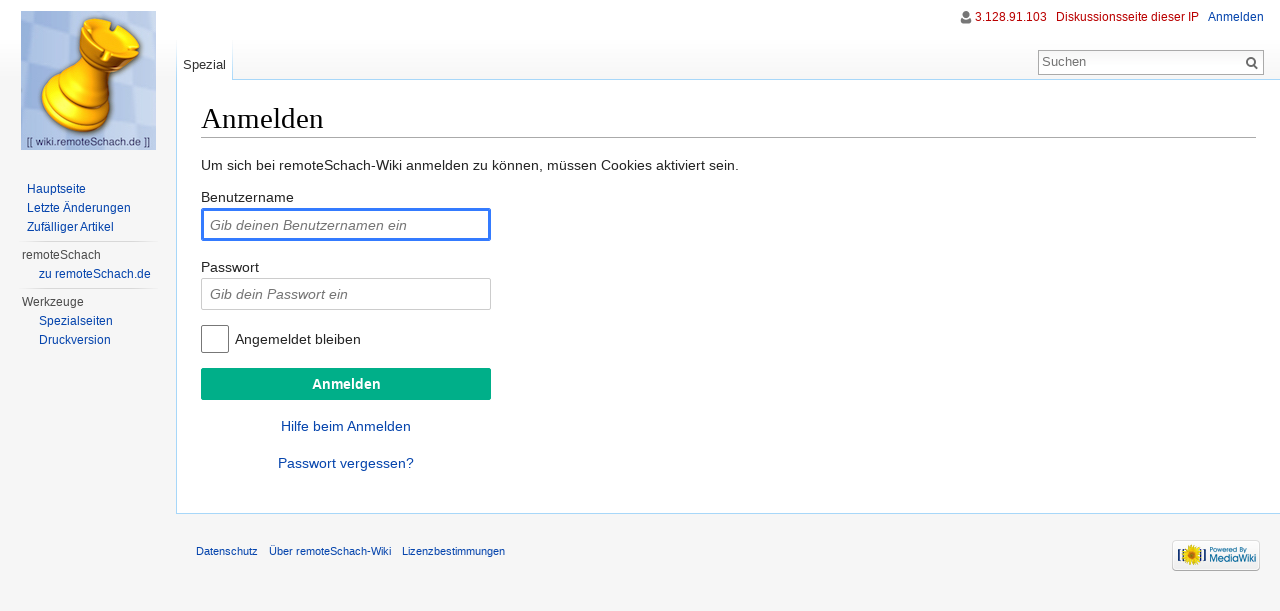

--- FILE ---
content_type: text/html; charset=UTF-8
request_url: https://wiki.remoteschach.de/index.php?title=Spezial:Anmelden&returnto=Halbzug
body_size: 3962
content:
<!DOCTYPE html>
<html lang="de" dir="ltr" class="client-nojs">
<head>
<meta charset="UTF-8" />
<title>Anmelden - remoteSchach-Wiki</title>
<meta name="generator" content="MediaWiki 1.25.3" />
<meta name="robots" content="noindex,nofollow" />
<link rel="shortcut icon" href="/favicon.ico" />
<link rel="search" type="application/opensearchdescription+xml" href="/opensearch_desc.php" title="remoteSchach-Wiki (de)" />
<link rel="EditURI" type="application/rsd+xml" href="https://wiki.remoteschach.de/api.php?action=rsd" />
<link rel="alternate" hreflang="x-default" href="/index.php/Spezial:Anmelden" />
<link rel="alternate" type="application/atom+xml" title="Atom-Feed für „remoteSchach-Wiki“" href="/index.php?title=Spezial:Letzte_%C3%84nderungen&amp;feed=atom" />
<link rel="stylesheet" href="https://wiki.remoteschach.de/load.php?debug=false&amp;lang=de&amp;modules=mediawiki.legacy.commonPrint%2Cshared%7Cmediawiki.sectionAnchor%2Cui%7Cmediawiki.skinning.interface%7Cmediawiki.special.userlogin.common.styles%7Cmediawiki.special.userlogin.login.styles%7Cmediawiki.ui.button%2Ccheckbox%2Cinput%2Cradio%7Cskins.vector.styles&amp;only=styles&amp;skin=vector&amp;*" />
<meta name="ResourceLoaderDynamicStyles" content="" />
<style>a:lang(ar),a:lang(kk-arab),a:lang(mzn),a:lang(ps),a:lang(ur){text-decoration:none}
/* cache key: rswiki-wiki_:resourceloader:filter:minify-css:7:23dcebcfb9fdb2034cac5031c8e690ec */</style>
<script src="https://wiki.remoteschach.de/load.php?debug=false&amp;lang=de&amp;modules=startup&amp;only=scripts&amp;skin=vector&amp;*"></script>
<script>if(window.mw){
mw.config.set({"wgCanonicalNamespace":"Special","wgCanonicalSpecialPageName":"Userlogin","wgNamespaceNumber":-1,"wgPageName":"Spezial:Anmelden","wgTitle":"Anmelden","wgCurRevisionId":0,"wgRevisionId":0,"wgArticleId":0,"wgIsArticle":false,"wgIsRedirect":false,"wgAction":"view","wgUserName":null,"wgUserGroups":["*"],"wgCategories":[],"wgBreakFrames":true,"wgPageContentLanguage":"de","wgPageContentModel":"wikitext","wgSeparatorTransformTable":[",\t.",".\t,"],"wgDigitTransformTable":["",""],"wgDefaultDateFormat":"dmy","wgMonthNames":["","Januar","Februar","März","April","Mai","Juni","Juli","August","September","Oktober","November","Dezember"],"wgMonthNamesShort":["","Jan","Feb","Mär","Apr","Mai","Jun","Jul","Aug","Sep","Okt","Nov","Dez"],"wgRelevantPageName":"Spezial:Anmelden","wgRelevantArticleId":0,"wgIsProbablyEditable":false,"wgWikiEditorEnabledModules":{"toolbar":false,"dialogs":false,"hidesig":true,"preview":false,"publish":false}});
}</script><script>if(window.mw){
mw.loader.implement("user.options",function($,jQuery){mw.user.options.set({"variant":"de"});});mw.loader.implement("user.tokens",function($,jQuery){mw.user.tokens.set({"editToken":"+\\","patrolToken":"+\\","watchToken":"+\\"});});
/* cache key: rswiki-wiki_:resourceloader:filter:minify-js:7:afe5a015a1f68a7615dfc51aac7ccec8 */
}</script>
<script>if(window.mw){
mw.loader.load(["mediawiki.page.startup","mediawiki.legacy.wikibits","mediawiki.legacy.ajax","skins.vector.js"]);
}</script>
<!--[if lt IE 7]><style type="text/css">body{behavior:url("/skins/Vector/csshover.min.htc")}</style><![endif]-->
</head>
<body class="mediawiki ltr sitedir-ltr capitalize-all-nouns ns--1 ns-special mw-special-Userlogin page-Spezial_Anmelden skin-vector action-view">
		<div id="mw-page-base" class="noprint"></div>
		<div id="mw-head-base" class="noprint"></div>
		<div id="content" class="mw-body" role="main">
			<a id="top"></a>

						<div class="mw-indicators">
</div>
			<h1 id="firstHeading" class="firstHeading" lang="de">Anmelden</h1>
						<div id="bodyContent" class="mw-body-content">
								<div id="contentSub"></div>
												<div id="jump-to-nav" class="mw-jump">
					Wechseln zu:					<a href="#mw-head">Navigation</a>, 					<a href="#p-search">Suche</a>
				</div>
				<div id="mw-content-text"><div class="mw-ui-container">
	<div id="userloginprompt"><p>Um sich bei remoteSchach-Wiki anmelden zu können, müssen Cookies aktiviert sein.
</p></div>
		<div id="userloginForm">
		<form name="userlogin" class="mw-ui-vform" method="post" action="/index.php?title=Spezial:Anmelden&amp;action=submitlogin&amp;type=login&amp;returnto=Halbzug">
						<section class="mw-form-header">
							</section>

			
			<div class="mw-ui-vform-field">
				<label for='wpName1'>
					Benutzername				</label>
				<input class="loginText mw-ui-input" id="wpName1" tabindex="1" autofocus="" placeholder="Gib deinen Benutzernamen ein" name="wpName" />			</div>

			<div class="mw-ui-vform-field">
				<label for='wpPassword1'>
					Passwort				</label>
				<input class="loginPassword mw-ui-input" id="wpPassword1" tabindex="2" placeholder="Gib dein Passwort ein" type="password" name="wpPassword" />			</div>

			
			
			<div class="mw-ui-vform-field">
									<div class="mw-ui-checkbox">
						<input name="wpRemember" type="checkbox" value="1" id="wpRemember" tabindex="4"
													><label for="wpRemember">
							Angemeldet bleiben</label>
					</div>
							</div>

			<div class="mw-ui-vform-field">
				<input id="wpLoginAttempt" name="wpLoginAttempt" tabindex="6" type="submit" value="Anmelden" class="mw-ui-button mw-ui-constructive" />			</div>

			<div class="mw-ui-vform-field mw-form-related-link-container" id="mw-userlogin-help">
				<a href="https://www.mediawiki.org/wiki/Special:MyLanguage/Help:Logging_in">Hilfe beim Anmelden</a>			</div>
			<div class="mw-ui-vform-field mw-form-related-link-container"><a href="/index.php/Spezial:Passwort_neu_vergeben" title="Spezial:Passwort neu vergeben">Passwort vergessen?</a></div><input type="hidden" value="76fc91d856f16113dc95b7d69c3ebf27" name="wpLoginToken" />		</form>
	</div>
</div>
</div>									<div class="printfooter">
						Von "<a dir="ltr" href="https://wiki.remoteschach.de/index.php/Spezial:Anmelden">https://wiki.remoteschach.de/index.php/Spezial:Anmelden</a>"					</div>
													<div id='catlinks' class='catlinks catlinks-allhidden'></div>												<div class="visualClear"></div>
							</div>
		</div>
		<div id="mw-navigation">
			<h2>Navigationsmenü</h2>

			<div id="mw-head">
									<div id="p-personal" role="navigation" class="" aria-labelledby="p-personal-label">
						<h3 id="p-personal-label">&#039;Persönliche Werkzeuge</h3>
						<ul>
							<li id="pt-anonuserpage"><a href="/index.php/Benutzer:3.128.91.103" class="new" title="Benutzerseite der IP-Adresse von der aus du Änderungen durchführst [.]" accesskey=".">3.128.91.103</a></li><li id="pt-anontalk"><a href="/index.php/Benutzer_Diskussion:3.128.91.103" class="new" title="Diskussion über Änderungen von dieser IP-Adresse [n]" accesskey="n">Diskussionsseite dieser IP</a></li><li id="pt-login" class="active"><a href="/index.php?title=Spezial:Anmelden&amp;returnto=Halbzug" title="Sich anzumelden wird gerne gesehen, ist jedoch nicht zwingend erforderlich. [o]" accesskey="o">Anmelden</a></li>						</ul>
					</div>
									<div id="left-navigation">
										<div id="p-namespaces" role="navigation" class="vectorTabs" aria-labelledby="p-namespaces-label">
						<h3 id="p-namespaces-label">Namensräume</h3>
						<ul>
															<li  id="ca-nstab-special" class="selected"><span><a href="/index.php?title=Spezial:Anmelden&amp;returnto=Halbzug"  title="Dies ist eine Spezialseite. Sie kann nicht bearbeitet werden.">Spezial</a></span></li>
													</ul>
					</div>
										<div id="p-variants" role="navigation" class="vectorMenu emptyPortlet" aria-labelledby="p-variants-label">
												<h3 id="p-variants-label"><span>Varianten</span><a href="#"></a></h3>

						<div class="menu">
							<ul>
															</ul>
						</div>
					</div>
									</div>
				<div id="right-navigation">
										<div id="p-views" role="navigation" class="vectorTabs emptyPortlet" aria-labelledby="p-views-label">
						<h3 id="p-views-label">Ansichten</h3>
						<ul>
													</ul>
					</div>
										<div id="p-cactions" role="navigation" class="vectorMenu emptyPortlet" aria-labelledby="p-cactions-label">
						<h3 id="p-cactions-label"><span>Mehr</span><a href="#"></a></h3>

						<div class="menu">
							<ul>
															</ul>
						</div>
					</div>
										<div id="p-search" role="search">
						<h3>
							<label for="searchInput">Suche</label>
						</h3>

						<form action="/index.php" id="searchform">
														<div id="simpleSearch">
															<input type="search" name="search" placeholder="Suchen" title="Suchen [f]" accesskey="f" id="searchInput" /><input type="hidden" value="Spezial:Suche" name="title" /><input type="submit" name="fulltext" value="Suchen" title="Suche nach Seiten, die diesen Text enthalten" id="mw-searchButton" class="searchButton mw-fallbackSearchButton" /><input type="submit" name="go" value="Seite" title="Gehe direkt zu der Seite, die exakt dem eingegebenen Namen entspricht." id="searchButton" class="searchButton" />								</div>
						</form>
					</div>
									</div>
			</div>
			<div id="mw-panel">
				<div id="p-logo" role="banner"><a class="mw-wiki-logo" href="/index.php/Hauptseite"  title="Hauptseite"></a></div>
						<div class="portal" role="navigation" id='p-navigation' aria-labelledby='p-navigation-label'>
			<h3 id='p-navigation-label'>Navigation</h3>

			<div class="body">
									<ul>
													<li id="n-mainpage-description"><a href="/index.php/Hauptseite" title="Hauptseite besuchen [z]" accesskey="z">Hauptseite</a></li>
													<li id="n-recentchanges"><a href="/index.php/Spezial:Letzte_%C3%84nderungen" title="Liste der letzten Änderungen in diesem Wiki [r]" accesskey="r">Letzte Änderungen</a></li>
													<li id="n-randompage"><a href="/index.php/Spezial:Zuf%C3%A4llige_Seite" title="Zufällige Seite aufrufen [x]" accesskey="x">Zufälliger Artikel</a></li>
											</ul>
							</div>
		</div>
			<div class="portal" role="navigation" id='p-remoteSchach' aria-labelledby='p-remoteSchach-label'>
			<h3 id='p-remoteSchach-label'>remoteSchach</h3>

			<div class="body">
									<ul>
													<li id="n-zu-remoteSchach.de"><a href="http://www.remoteschach.de" rel="nofollow">zu remoteSchach.de</a></li>
											</ul>
							</div>
		</div>
			<div class="portal" role="navigation" id='p-tb' aria-labelledby='p-tb-label'>
			<h3 id='p-tb-label'>Werkzeuge</h3>

			<div class="body">
									<ul>
													<li id="t-specialpages"><a href="/index.php/Spezial:Spezialseiten" title="Liste aller Spezialseiten [q]" accesskey="q">Spezialseiten</a></li>
													<li id="t-print"><a href="/index.php?title=Spezial:Anmelden&amp;returnto=Halbzug&amp;printable=yes" rel="alternate" title="Druckansicht dieser Seite [p]" accesskey="p">Druckversion</a></li>
											</ul>
							</div>
		</div>
				</div>
		</div>
		<div id="footer" role="contentinfo">
							<ul id="footer-places">
											<li id="footer-places-privacy"><a href="/index.php/RemoteSchach-Wiki:Datenschutz" title="RemoteSchach-Wiki:Datenschutz">Datenschutz</a></li>
											<li id="footer-places-about"><a href="/index.php/RemoteSchach-Wiki:%C3%9Cber_remoteSchach-Wiki" title="RemoteSchach-Wiki:Über remoteSchach-Wiki">Über remoteSchach-Wiki</a></li>
											<li id="footer-places-disclaimer"><a href="/index.php/RemoteSchach-Wiki:Lizenzbestimmungen" title="RemoteSchach-Wiki:Lizenzbestimmungen">Lizenzbestimmungen</a></li>
									</ul>
										<ul id="footer-icons" class="noprint">
											<li id="footer-poweredbyico">
															<a href="//www.mediawiki.org/"><img src="/resources/assets/poweredby_mediawiki_88x31.png" alt="Powered by MediaWiki" srcset="/resources/assets/poweredby_mediawiki_132x47.png 1.5x, /resources/assets/poweredby_mediawiki_176x62.png 2x" width="88" height="31" /></a>
													</li>
									</ul>
						<div style="clear:both"></div>
		</div>
		<script>if(window.jQuery)jQuery.ready();</script><script>if(window.mw){
mw.loader.load(["mediawiki.special.userlogin.common.js","mediawiki.user","mediawiki.hidpi","mediawiki.page.ready","mediawiki.searchSuggest"],null,true);
}</script>
<script>if(window.mw){
mw.config.set({"wgBackendResponseTime":18});
}</script>
	</body>
</html>


--- FILE ---
content_type: text/javascript; charset=utf-8
request_url: https://wiki.remoteschach.de/load.php?debug=false&lang=de&modules=startup&only=scripts&skin=vector&*
body_size: 14301
content:
var mediaWikiLoadStart=(new Date()).getTime();function isCompatible(ua){if(ua===undefined){ua=navigator.userAgent;}return!((ua.indexOf('MSIE')!==-1&&parseFloat(ua.split('MSIE')[1])<8)||(ua.indexOf('Firefox/')!==-1&&parseFloat(ua.split('Firefox/')[1])<3)||(ua.indexOf('Opera/')!==-1&&(ua.indexOf('Version/')===-1?parseFloat(ua.split('Opera/')[1])<10:parseFloat(ua.split('Version/')[1])<12))||(ua.indexOf('Opera ')!==-1&&parseFloat(ua.split(' Opera ')[1])<10)||ua.match(/BlackBerry[^\/]*\/[1-5]\./)||ua.match(/webOS\/1\.[0-4]/)||ua.match(/PlayStation/i)||ua.match(/SymbianOS|Series60/)||ua.match(/NetFront/)||ua.match(/Opera Mini/)||ua.match(/S40OviBrowser/)||(ua.match(/Glass/)&&ua.match(/Android/)));}var startUp=function(){mw.config=new mw.Map(true);mw.loader.addSource({"local":"/load.php"});mw.loader.register([["site",1578172050,[],"site"],["noscript",1578172050,[],"noscript"],["filepage",1578172050],["user.groups",1578172050,[],"user"],["user",1578172050,[],"user"],["user.cssprefs",1578172050
,[],"private"],["user.defaults",1578172050],["user.options",1578172050,[6],"private"],["user.tokens",1578172050,[],"private"],["mediawiki.language.data",1578172050,[149]],["mediawiki.skinning.elements",1578172050],["mediawiki.skinning.content",1578172050],["mediawiki.skinning.interface",1578172050],["mediawiki.skinning.content.parsoid",1578172050],["mediawiki.skinning.content.externallinks",1578172050],["jquery.accessKeyLabel",1578172053,[25,43]],["jquery.appear",1578172050],["jquery.arrowSteps",1578172050],["jquery.async",1578172050],["jquery.autoEllipsis",1578172050,[37]],["jquery.badge",1578172050,[146]],["jquery.byteLength",1578172050],["jquery.byteLimit",1578172050,[21]],["jquery.checkboxShiftClick",1578172050],["jquery.chosen",1578172050],["jquery.client",1578172050],["jquery.color",1578172050,[27]],["jquery.colorUtil",1578172050],["jquery.confirmable",1578172050,[150]],["jquery.cookie",1578172050],["jquery.expandableField",1578172050],["jquery.farbtastic",1578172050,[27]],[
"jquery.footHovzer",1578172050],["jquery.form",1578172050],["jquery.fullscreen",1578172050],["jquery.getAttrs",1578172050],["jquery.hidpi",1578172050],["jquery.highlightText",1578172050,[43]],["jquery.hoverIntent",1578172050],["jquery.localize",1578172050],["jquery.makeCollapsible",1578172053],["jquery.mockjax",1578172050],["jquery.mw-jump",1578172050],["jquery.mwExtension",1578172050],["jquery.placeholder",1578172050],["jquery.qunit",1578172050],["jquery.qunit.completenessTest",1578172050,[45]],["jquery.spinner",1578172050],["jquery.jStorage",1578172050,[91]],["jquery.suggestions",1578172050,[37]],["jquery.tabIndex",1578172050],["jquery.tablesorter",1651852678,[43,151]],["jquery.textSelection",1578172050,[25]],["jquery.throttle-debounce",1578172050],["jquery.validate",1578172050],["jquery.xmldom",1578172050],["jquery.tipsy",1578172050],["jquery.ui.core",1578172050,[],"jquery.ui"],["jquery.ui.accordion",1578172050,[57,76],"jquery.ui"],["jquery.ui.autocomplete",1578172050,[65],
"jquery.ui"],["jquery.ui.button",1578172050,[57,76],"jquery.ui"],["jquery.ui.datepicker",1578172050,[57],"jquery.ui"],["jquery.ui.dialog",1578172050,[60,63,67,69],"jquery.ui"],["jquery.ui.draggable",1578172050,[57,66],"jquery.ui"],["jquery.ui.droppable",1578172050,[63],"jquery.ui"],["jquery.ui.menu",1578172050,[57,67,76],"jquery.ui"],["jquery.ui.mouse",1578172050,[76],"jquery.ui"],["jquery.ui.position",1578172050,[],"jquery.ui"],["jquery.ui.progressbar",1578172050,[57,76],"jquery.ui"],["jquery.ui.resizable",1578172050,[57,66],"jquery.ui"],["jquery.ui.selectable",1578172050,[57,66],"jquery.ui"],["jquery.ui.slider",1578172050,[57,66],"jquery.ui"],["jquery.ui.sortable",1578172050,[57,66],"jquery.ui"],["jquery.ui.spinner",1578172050,[60],"jquery.ui"],["jquery.ui.tabs",1578172050,[57,76],"jquery.ui"],["jquery.ui.tooltip",1578172050,[57,67,76],"jquery.ui"],["jquery.ui.widget",1578172050,[],"jquery.ui"],["jquery.effects.core",1578172050,[],"jquery.ui"],["jquery.effects.blind",1578172050,[77],
"jquery.ui"],["jquery.effects.bounce",1578172050,[77],"jquery.ui"],["jquery.effects.clip",1578172050,[77],"jquery.ui"],["jquery.effects.drop",1578172050,[77],"jquery.ui"],["jquery.effects.explode",1578172050,[77],"jquery.ui"],["jquery.effects.fade",1578172050,[77],"jquery.ui"],["jquery.effects.fold",1578172050,[77],"jquery.ui"],["jquery.effects.highlight",1578172050,[77],"jquery.ui"],["jquery.effects.pulsate",1578172050,[77],"jquery.ui"],["jquery.effects.scale",1578172050,[77],"jquery.ui"],["jquery.effects.shake",1578172050,[77],"jquery.ui"],["jquery.effects.slide",1578172050,[77],"jquery.ui"],["jquery.effects.transfer",1578172050,[77],"jquery.ui"],["json",1578172050,[],null,null,"return!!(window.JSON\u0026\u0026JSON.stringify\u0026\u0026JSON.parse);"],["moment",1578172050],["mediawiki.apihelp",1578172050,[112]],["mediawiki.template",1578172050],["mediawiki.template.mustache",1578172050],["mediawiki.apipretty",1578172050],["mediawiki.api",1578172050,[128]],["mediawiki.api.category",
1578172050,[123,97]],["mediawiki.api.edit",1578172050,[123,97,8]],["mediawiki.api.login",1578172050,[97]],["mediawiki.api.options",1578172050,[97]],["mediawiki.api.parse",1578172050,[97]],["mediawiki.api.watch",1578172050,[97,8]],["mediawiki.content.json",1578172050],["mediawiki.confirmCloseWindow",1578172050],["mediawiki.debug",1578172050,[32,56]],["mediawiki.debug.init",1578172050,[106]],["mediawiki.feedback",1578172050,[123,116,204]],["mediawiki.filewarning",1578172050,[204]],["mediawiki.helplink",1578172050],["mediawiki.hidpi",1578172050,[36],null,null,"return'srcset'in new Image();"],["mediawiki.hlist",1578172050,[25]],["mediawiki.htmlform",1583384873,[22,43]],["mediawiki.icon",1578172050],["mediawiki.inspect",1578172050,[21,91]],["mediawiki.messagePoster",1578172050,[97,203]],["mediawiki.messagePoster.wikitext",1578172050,[99,116]],["mediawiki.notification",1578172050,[157]],["mediawiki.notify",1578172050],["mediawiki.pager.tablePager",1578172050],["mediawiki.searchSuggest",
1578172053,[35,44,49,97]],["mediawiki.sectionAnchor",1578172050],["mediawiki.Title",1578172050,[21,128]],["mediawiki.toc",1578199158,[29]],["mediawiki.Uri",1578172050,[128]],["mediawiki.user",1578172050,[29,97,7,8]],["mediawiki.userSuggest",1578172050,[49,97]],["mediawiki.util",1578172050,[15,119]],["mediawiki.cookie",1578172050,[29]],["mediawiki.toolbar",1578172050],["mediawiki.action.edit",1578172050,[22,52,132]],["mediawiki.action.edit.styles",1578172050],["mediawiki.action.edit.collapsibleFooter",1578172050,[29,40,114]],["mediawiki.action.edit.preview",1578172050,[33,47,52,137,97,150]],["mediawiki.action.edit.stash",1578172050,[35,97]],["mediawiki.action.history",1578172050,[],"mediawiki.action.history"],["mediawiki.action.history.diff",1578172050,[],"mediawiki.action.history"],["mediawiki.action.view.dblClickEdit",1578172050,[157,7]],["mediawiki.action.view.metadata",1579640520],["mediawiki.action.view.categoryPage.styles",1578172050],["mediawiki.action.view.postEdit",1578172053,[
129,150,94]],["mediawiki.action.view.redirect",1578172050,[25]],["mediawiki.action.view.redirectPage",1578172050],["mediawiki.action.view.rightClickEdit",1578172050],["mediawiki.action.edit.editWarning",1648040916,[52,105,150,7]],["mediawiki.language",1578172053,[147,9]],["mediawiki.cldr",1578172050,[148]],["mediawiki.libs.pluralruleparser",1578172050],["mediawiki.language.init",1578172050],["mediawiki.jqueryMsg",1578172050,[146,128]],["mediawiki.language.months",1651852678,[146]],["mediawiki.language.names",1578172050,[149]],["mediawiki.language.specialCharacters",1578172050,[146]],["mediawiki.libs.jpegmeta",1578172050],["mediawiki.page.gallery",1578172050,[53]],["mediawiki.page.ready",1578172050,[15,23,40,42,44]],["mediawiki.page.startup",1578172050,[128]],["mediawiki.page.patrol.ajax",1578172050,[47,123,97,157,8]],["mediawiki.page.watch.ajax",1578172067,[103,157]],["mediawiki.page.image.pagination",1578172050,[47,125]],["mediawiki.special",1578172050],["mediawiki.special.block",
1578172050,[128]],["mediawiki.special.changeemail",1578172050,[128]],["mediawiki.special.changeslist",1578172050],["mediawiki.special.changeslist.legend",1578172050],["mediawiki.special.changeslist.legend.js",1578172050,[29,40]],["mediawiki.special.changeslist.enhanced",1578172050],["mediawiki.special.edittags",1578172050,[24]],["mediawiki.special.edittags.styles",1578172050],["mediawiki.special.import",1578172050],["mediawiki.special.movePage",1578172050,[22]],["mediawiki.special.pageLanguage",1578172050],["mediawiki.special.pagesWithProp",1578172050],["mediawiki.special.preferences",1578172050,[105,146]],["mediawiki.special.recentchanges",1578172050,[161]],["mediawiki.special.search",1579052893],["mediawiki.special.undelete",1578172050],["mediawiki.special.upload",1578172050,[47,123,97,105,150,154,7,94]],["mediawiki.special.userlogin.common.styles",1578172050],["mediawiki.special.userlogin.signup.styles",1578172050],["mediawiki.special.userlogin.login.styles",1578172050],[
"mediawiki.special.userlogin.common.js",1578172064],["mediawiki.special.userlogin.signup.js",1578172050,[53,97,150]],["mediawiki.special.unwatchedPages",1578172050,[123,103]],["mediawiki.special.javaScriptTest",1578172050,[125]],["mediawiki.special.version",1578172050],["mediawiki.legacy.config",1578172050],["mediawiki.legacy.ajax",1578172050,[193]],["mediawiki.legacy.commonPrint",1578172050],["mediawiki.legacy.protect",1578172050,[22]],["mediawiki.legacy.shared",1578172050],["mediawiki.legacy.oldshared",1578172050],["mediawiki.legacy.wikibits",1578172050,[128]],["mediawiki.ui",1578172050],["mediawiki.ui.checkbox",1578172050],["mediawiki.ui.radio",1578172050],["mediawiki.ui.anchor",1578172050],["mediawiki.ui.button",1578172050],["mediawiki.ui.input",1578172050],["mediawiki.ui.icon",1578172050],["mediawiki.ui.text",1578172050],["es5-shim",1578172050,[],null,null,"return(function(){'use strict';return!this\u0026\u0026!!Function.prototype.bind;}());"],["oojs",1578172050,[202,91]],[
"oojs-ui",1578172050,[203,205]],["oojs-ui.styles",1578172050],["skins.cologneblue",1578172053],["skins.modern",1578172053],["skins.monobook.styles",1578172053],["skins.vector.styles",1578172053],["skins.vector.js",1578172053,[50,53]],["jquery.wikiEditor",1578172053,[52],"ext.wikiEditor"],["jquery.wikiEditor.dialogs",1578172053,[50,62,216],"ext.wikiEditor"],["jquery.wikiEditor.dialogs.config",1578172053,[49,212,123,97,150],"ext.wikiEditor"],["jquery.wikiEditor.preview",1578172053,[211,97],"ext.wikiEditor"],["jquery.wikiEditor.publish",1578172053,[212],"ext.wikiEditor"],["jquery.wikiEditor.toolbar",1578172053,[18,29,211,218],"ext.wikiEditor"],["jquery.wikiEditor.toolbar.config",1578172053,[216,153],"ext.wikiEditor"],["jquery.wikiEditor.toolbar.i18n",1578172050,[],"ext.wikiEditor"],["ext.wikiEditor",1578172053,[211],"ext.wikiEditor"],["ext.wikiEditor.dialogs",1578172053,[223,213],"ext.wikiEditor"],["ext.wikiEditor.preview",1578172053,[219,214],"ext.wikiEditor"],["ext.wikiEditor.publish",
1578172053,[219,215],"ext.wikiEditor"],["ext.wikiEditor.toolbar",1578172053,[219,217],"ext.wikiEditor"],["ext.wikiEditor.toolbar.styles",1578172053,[],"ext.wikiEditor"],["ext.wikiEditor.toolbar.hideSig",1578172053,[],"ext.wikiEditor"],["ext.rs",1578172053],["ext.rtlrs",1578172053]]);mw.config.set({"wgLoadScript":"/load.php","debug":false,"skin":"vector","stylepath":"/skins","wgUrlProtocols":"bitcoin\\:|ftp\\:\\/\\/|ftps\\:\\/\\/|geo\\:|git\\:\\/\\/|gopher\\:\\/\\/|http\\:\\/\\/|https\\:\\/\\/|irc\\:\\/\\/|ircs\\:\\/\\/|magnet\\:|mailto\\:|mms\\:\\/\\/|news\\:|nntp\\:\\/\\/|redis\\:\\/\\/|sftp\\:\\/\\/|sip\\:|sips\\:|sms\\:|ssh\\:\\/\\/|svn\\:\\/\\/|tel\\:|telnet\\:\\/\\/|urn\\:|worldwind\\:\\/\\/|xmpp\\:|\\/\\/","wgArticlePath":"/index.php/$1","wgScriptPath":"","wgScriptExtension":".php","wgScript":"/index.php","wgSearchType":null,"wgVariantArticlePath":false,"wgActionPaths":{},"wgServer":"https://wiki.remoteschach.de","wgServerName":"wiki.remoteschach.de","wgUserLanguage":"de",
"wgContentLanguage":"de","wgTranslateNumerals":true,"wgVersion":"1.25.3","wgEnableAPI":true,"wgEnableWriteAPI":true,"wgMainPageTitle":"Hauptseite","wgFormattedNamespaces":{"-2":"Medium","-1":"Spezial","0":"","1":"Diskussion","2":"Benutzer","3":"Benutzer Diskussion","4":"RemoteSchach-Wiki","5":"RemoteSchach-Wiki Diskussion","6":"Datei","7":"Datei Diskussion","8":"MediaWiki","9":"MediaWiki Diskussion","10":"Vorlage","11":"Vorlage Diskussion","12":"Hilfe","13":"Hilfe Diskussion","14":"Kategorie","15":"Kategorie Diskussion"},"wgNamespaceIds":{"medium":-2,"spezial":-1,"":0,"diskussion":1,"benutzer":2,"benutzer_diskussion":3,"remoteschach-wiki":4,"remoteschach-wiki_diskussion":5,"datei":6,"datei_diskussion":7,"mediawiki":8,"mediawiki_diskussion":9,"vorlage":10,"vorlage_diskussion":11,"hilfe":12,"hilfe_diskussion":13,"kategorie":14,"kategorie_diskussion":15,"bild":6,"bild_diskussion":7,"benutzerin":2,"benutzerin_diskussion":3,"image":6,"image_talk":7,"media":-2,"special":-1,"talk":1,"user":2,
"user_talk":3,"project":4,"project_talk":5,"file":6,"file_talk":7,"mediawiki_talk":9,"template":10,"template_talk":11,"help":12,"help_talk":13,"category":14,"category_talk":15},"wgContentNamespaces":[0],"wgSiteName":"remoteSchach-Wiki","wgDBname":"rswiki","wgAvailableSkins":{"cologneblue":"CologneBlue","modern":"Modern","monobook":"MonoBook","vector":"Vector","fallback":"Fallback","apioutput":"ApiOutput"},"wgExtensionAssetsPath":"/extensions","wgCookiePrefix":"rswiki_wiki_","wgCookieDomain":"","wgCookiePath":"/","wgCookieExpiration":15552000,"wgResourceLoaderMaxQueryLength":2000,"wgCaseSensitiveNamespaces":[],"wgLegalTitleChars":" %!\"$\u0026'()*,\\-./0-9:;=?@A-Z\\\\\\^_`a-z~+\\u0080-\\uFFFF","wgResourceLoaderStorageVersion":1,"wgResourceLoaderStorageEnabled":false,"wgWikiEditorMagicWords":{"redirect":"#WEITERLEITUNG","img_right":"rechts","img_left":"links","img_none":"ohne","img_center":"zentriert","img_thumbnail":"mini","img_framed":"gerahmt","img_frameless":"rahmenlos"}});};if(
isCompatible()){document.write("\u003Cscript src=\"/load.php?debug=false\u0026amp;lang=de\u0026amp;modules=jquery%2Cmediawiki\u0026amp;only=scripts\u0026amp;skin=vector\u0026amp;version=20151231T132044Z\"\u003E\u003C/script\u003E");};
/* cache key: rswiki-wiki_:resourceloader:filter:minify-js:7:394241b24d75622b74b3c0fd1ea4d33f */